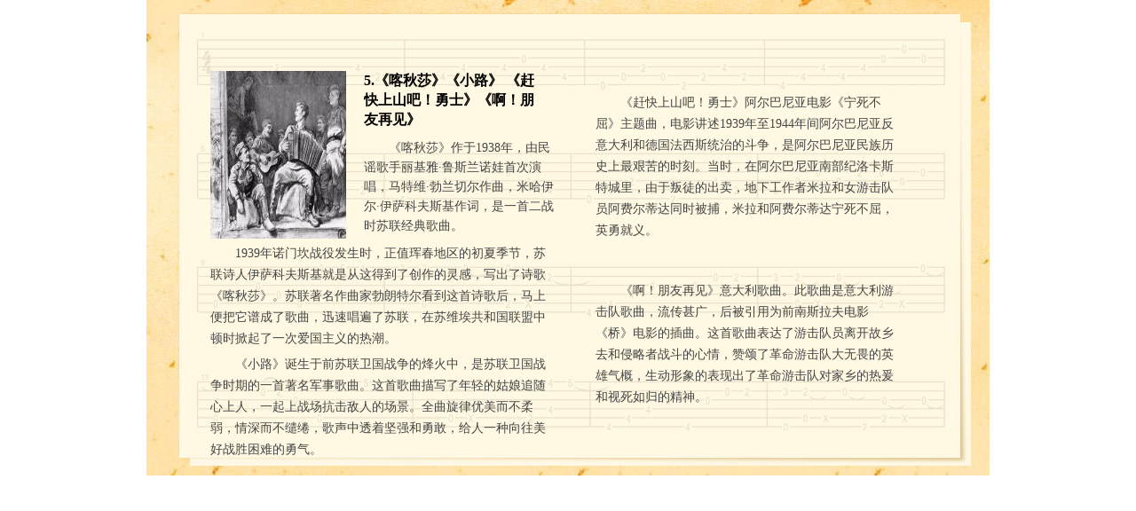

--- FILE ---
content_type: text/html
request_url: http://www.chinaqw.com/z/2015/2015quanqiuhuarenyinyuehui/qumujieshao3.html
body_size: 3379
content:
<!DOCTYPE html PUBLIC "-//W3C//DTD XHTML 1.0 Transitional//EN" "http://www.w3.org/TR/xhtml1/DTD/xhtml1-transitional.dtd">
<html xmlns="http://www.w3.org/1999/xhtml">
<!--[894,58,100059] published at 2015-09-23 15:45:08 from #10 by 李璐 --> 
<meta http-equiv="Content-Type" content="text/html; charset=UTF-8" />
<meta name="author" content="chinaqw" />
<meta name="copyright" content="www.chinaqw.com,版权所有" />
<meta name="keywords" content="" />
<meta name="description" content="" />
<META http-equiv="X-UA-Compatible" content="IE=EmulateIE7" />
<base target="_blank"/>
<head>
<title>第三页</title>
<Script src="http://www.chinanews.com/js/ScrollPic.js" type=text/javascript></Script>
<Script src="http://www.chinanews.com/js/jquery1.4.js" type=text/javascript></Script>
<Script src="http://www.chinanews.com/js/zuti/zutidc.js" type=text/javascript charset="gbk"></Script>
<script language="JavaScript"><!--
document.domain = "chinaqw.com";
 --></script>
<link rel="stylesheet" type="text/css" href="http://www.chinanews.com/zuti/zuticss/zuti.css"/>
<link rel="stylesheet" type="text/css" id="cssfileid" href='http://www.chinanews.com.cn/zuti/zuticss/css-normal.css'/>
<Script src="http://www.chinanews.com/pv/js/pvnoju.js" type="text/javascript"></Script>
<!--[if lt IE 7]>
<style type="text/css">
<!--.titlepnglogo{ behavior: url(http://www.chinanews.com/fileftp/2010/08/2010-08-18/U189P4T47D14886F980DT20100819173517.htc);}-->
</style>
<![endif]-->
<style type="text/css">
<!--

.zu_img_18300{text-align:center;margin:0 auto;}
.zu_img_18300 img{width:163px;height:189px;margin:0px auto;display:block}

.dao-wen-18301{color:black;font-weight:bold;padding:0px  0px 10px 0px;font-family:宋体;}
.dao-wen-18301 a:visited,.dao-wen-18301 a,.dao-wen-18301{text-align:left;font-size:16px;color:black;font-weight:bold;font-family:宋体;}

.dao-wen-18302{color:#444444;font-weight:normal;padding:0px  0px 10px 0px;font-family:宋体;}
.dao-wen-18302 a:visited,.dao-wen-18302 a,.dao-wen-18302{text-align:left;font-size:14px;color:#444444;font-weight:normal;font-family:宋体;}

.dao-wen-18303{color:#444444;font-weight:normal;padding:0px  0px 5px 0px;font-family:宋体;}
.dao-wen-18303 a:visited,.dao-wen-18303 a,.dao-wen-18303{text-align:left;font-size:14px;color:#444444;font-weight:normal;font-family:宋体;}

.dao-wen-18305{color:#444444;font-weight:normal;padding:0px  0px 10px 0px;font-family:宋体;}
.dao-wen-18305 a:visited,.dao-wen-18305 a,.dao-wen-18305{text-align:left;font-size:14px;color:#444444;font-weight:normal;font-family:宋体;}

.dao-wen-18307{color:#444444;font-weight:normal;padding:10px  0px 10px 0px;font-family:宋体;}
.dao-wen-18307 a:visited,.dao-wen-18307 a,.dao-wen-18307{text-align:left;font-size:14px;color:#444444;font-weight:normal;font-family:宋体;}

.dao-wen-18328{color:#444444;font-weight:normal;padding:0px  0px 10px 0px;font-family:宋体;}
.dao-wen-18328 a:visited,.dao-wen-18328 a,.dao-wen-18328{text-align:left;font-size:14px;color:#444444;font-weight:normal;font-family:宋体;}

--></style>

<script type='text/javascript'>
</script>

</head>
<body>
<div style="display:none;">
<script type="text/javascript">
var cnzz_protocol = (("https:" == document.location.protocol) ? " https://" : " http://");
document.write(unescape("%3Cspan id='cnzz_stat_icon_1253145956'%3E%3C/span%3E%3Cscript src='" + cnzz_protocol + "s13.cnzz.com/z_stat.php%3Fid%3D1253145956%26show%3Dpic1' type='text/javascript'%3E%3C/script%3E"));
</script>
</div><div id="alldiv">

<!--[267,3670]-->
<div class='zu-bigdiv' style='margin-left:auto;margin-top:0px;margin-right:auto;width:950px;height:540px;background:url(http://www.chinanews.com/fileftp/2015/09/2015-09-21/U590P4T47D33445F969DT20150922134635.jpg) no-repeat center top;' id='zuti-big3670'> <div style="margin-left:auto;margin-right:auto;width:100%;border: 0px solid #fff;">
 <div style="width:806px; margin:0 auto; ">
 <div style="float:left; width:378px; margin-top:80px;">
 <div style="width:378px; height:179px; margin-bottom:10px;">
 <div style="float:left; width:153px; height:179px;"><div id='zuan-div18300' class='zu-xdiv' divtype='singlpic' alt='18300' divnum='1' style='width:100%;height:auto;overflow:hidden;'><div style="text-align:center;width:auto;border:1px #c3c9cd solid;height:auto;background:transparent;border-width:0px 0px 0px 0px;">

<div class="zu_img_18300">

<img src='http://www.chinaqw.com/upload_pic/1/201509/22/U659P894T1D450F5DT20150922181355.jpg'/>
</div>
</div></div></div>
  <div style="float:right; width:205px; height:179px;">
  <div id='zuan-div18301' class='zu-xdiv' divtype='txtcontent' alt='18301' divnum='5501' style='width:100%;height:auto;overflow:hidden;'>

<div style="margin-top:0px;height:auto;line-height:22px;width:auto;border:1px solid #E4E9EF;background:transparent;background-repeat: no-repeat;border-width:0px 0px 0px 0px;float:left;">
<div class="dao-wen-18301">
5.《喀秋莎》《小路》
《赶快上山吧！勇士》《啊！朋友再见》
</div>
</div></div>
  <div style="width:220px;">
  <div id='zuan-div18302' class='zu-xdiv' divtype='txtcontent' alt='18302' divnum='5502' style='width:100%;height:auto;overflow:hidden;'>

<div style="margin-top:0px;height:auto;line-height:22px;width:auto;border:1px solid #E4E9EF;background:transparent;background-repeat: no-repeat;border-width:0px 0px 0px 0px;float:left;">
<div class="dao-wen-18302">
<p>　　《喀秋莎》作于1938年，由民谣歌手丽基雅·鲁斯兰诺娃首次演唱，马特维·勃兰切尔作曲，米哈伊尔·伊萨科夫斯基作词，是一首二战时苏联经典歌曲。</p>
</div>
</div></div>
  </div>
  </div>
  </div>
  <div id='zuan-div18303' class='zu-xdiv' divtype='txtcontent' alt='18303' divnum='5503' style='width:100%;height:auto;overflow:hidden;'>

<div style="margin-top:5px;height:auto;line-height:24px;width:auto;border:1px solid #E4E9EF;background:transparent;background-repeat: no-repeat;border-width:0px 0px 0px 0px;float:left;">
<div class="dao-wen-18303">
<p>　　1939年诺门坎战役发生时，正值珲春地区的初夏季节，苏联诗人伊萨科夫斯基就是从这得到了创作的灵感，写出了诗歌《喀秋莎》。苏联著名作曲家勃朗特尔看到这首诗歌后，马上便把它谱成了歌曲，迅速唱遍了苏联，在苏维埃共和国联盟中顿时掀起了一次爱国主义的热潮。
</p>

</div>
</div></div><div id='zuan-div18328' class='zu-xdiv' divtype='txtcontent' alt='18328' divnum='5703' style='width:100%;height:auto;overflow:hidden;'>

<div style="margin-top:0px;height:auto;line-height:24px;width:auto;border:1px solid #E4E9EF;background:transparent;background-repeat: no-repeat;border-width:0px 0px 0px 0px;float:left;">
<div class="dao-wen-18328">
<p>　　《小路》诞生于前苏联卫国战争的烽火中，是苏联卫国战争时期的一首著名军事歌曲。这首歌曲描写了年轻的姑娘追随心上人，一起上战场抗击敌人的场景。全曲旋律优美而不柔弱，情深而不缱绻，歌声中透着坚强和勇敢，给人一种向往美好战胜困难的勇气。
</p>

</div>
</div></div>
  </div>

 <div style="float:right; width:372px;margin-top:35px;">  
  <div style="width:372px; height:25px; text-align:right;"></div>
  <div style="width:372px; height:400px; overflow-y:scroll; margin-top:22px;">
<div style="width:342px; height:180px; margin-top:22px;">
  <div id='zuan-div18305' class='zu-xdiv' divtype='txtcontent' alt='18305' divnum='5505' style='width:100%;height:auto;overflow:hidden;'>

<div style="margin-top:0px;height:auto;line-height:24px;width:auto;border:1px solid #E4E9EF;background:transparent;background-repeat: no-repeat;border-width:0px 0px 0px 0px;float:left;">
<div class="dao-wen-18305">
<p>　　《赶快上山吧！勇士》阿尔巴尼亚电影《宁死不屈》主题曲，电影讲述1939年至1944年间阿尔巴尼亚反意大利和德国法西斯统治的斗争，是阿尔巴尼亚民族历史上最艰苦的时刻。当时，在阿尔巴尼亚南部纪洛卡斯特城里，由于叛徒的出卖，地下工作者米拉和女游击队员阿费尔蒂达同时被捕，米拉和阿费尔蒂达宁死不屈，英勇就义。
</p>

</div>
</div></div>
</div>
<div style="width:342px; height:200px; margin-top:22px;">
  <div id='zuan-div18307' class='zu-xdiv' divtype='txtcontent' alt='18307' divnum='5507' style='width:100%;height:auto;overflow:hidden;'>

<div style="margin-top:0px;height:auto;line-height:24px;width:auto;border:1px solid #E4E9EF;background:transparent;background-repeat: no-repeat;border-width:0px 0px 0px 0px;float:left;">
<div class="dao-wen-18307">
<p>　　《啊！朋友再见》意大利歌曲。此歌曲是意大利游击队歌曲，流传甚广，后被引用为前南斯拉夫电影《桥》电影的插曲。这首歌曲表达了游击队员离开故乡去和侵略者战斗的心情，赞颂了革命游击队大无畏的英雄气概，生动形象的表现出了革命游击队对家乡的热爰和视死如归的精神。</p>
</div>
</div></div>
  </div>
  </div>
  </div>

</div>
</div></div></div></body>
</html>

--- FILE ---
content_type: text/css
request_url: http://www.chinanews.com/zuti/zuticss/zuti.css
body_size: 18317
content:
/*<!--[4,50,35] published at 2023-01-04 13:46:09 from #10 --> */
*{margin:0px;padding:0px;}
body{font-size: 12px;
text-align:center;
overflow-x:hidden;}
#alldiv{width:100%;height:100%;font-size: 12px;}
img,a img{border:0;margin:0;padding:0;}
a:link{font-size: 12px;text-decoration:none;color:#000;}
a:visited{font-size: 12px;text-decoration:none;color:#000;}
a:HOVER{font-size: 12px;text-decoration:underline;color:#000;}
ul, ol, li {
	list-style-image:none;
	list-style-position:outside;
	list-style-type:none;
	border:0 none;
	margin:0;
	padding:0;
}

/*标题背景样式*/
.zusm_jian_gray{
	background:white url(//www.chinanews.com.cn/4/special/img/titlebg.png) repeat-x scroll -36px -19px;
}
.zusm_jian_blue{
	background:white url(//www.chinanews.com.cn/4/special/img/titlebg.png) repeat-x scroll -36px -72px;
}
.zusm_jian_orange{
	background:white url(//www.chinanews.com.cn/4/special/img/titlebg.png) repeat-x scroll -36px -125px;
}
.zusm_jian_red{
	background:white url(//www.chinanews.com.cn/4/special/img/titlebg.png) repeat-x scroll -36px -185px;
}
.zusm_jian_green{
	background:white url(//www.chinanews.com.cn/4/special/img/titlebg.png) repeat-x scroll -36px -244px;
}

.zusm_xian_gray{
	background:white url(//www.chinanews.com.cn/4/special/img/xian_gray.gif);
}

.zusm_xian_blue{
	background:white url(//www.chinanews.com.cn/4/special/img/xian_blue.gif);
}
.zusm_xian_green{
	background:white url(//www.chinanews.com.cn/4/special/img/xian_green.gif);
}
.zusm_xian_red{
	background:gray url(//www.chinanews.com.cn/4/special/img/xian_red.gif);
}
.zusm_yuan_blue_950{
	background:blue url(//www.chinanews.com.cn/4/special/img/titlebg.png) repeat-x scroll -36px -304px;
}
.zusm_pic_blue{
background:#5479AE url(//www.chinanews.com.cn/4/special/img/bgh.jpg);
}
.zusm_pic_t{
background:#7BA4C6 url(//www.chinanews.com.cn/4/special/img/bgh2.jpg);
}
.zusm_yuan_blue_250{background:url(//www.chinanews.com.cn/4/special/img/yuan_blue_250.gif);
}

.sihuatongcun{
background:#7BA4C6 url(//www.chinanews.com.cn/4/special/img/sihaitongcun.gif);
}
.qiaohe{
background:url(//www.chinanews.com.cn/fileftp/2010/02/2010-02-01/U189P4T47D12344F975DT20100202155557.gif);
}
.qiaohe630{
background:url(//www.chinanews.com.cn/fileftp/2010/02/2010-02-01/U189P4T47D12344F980DT20100203143633.gif);
}
.jian_gray_001{background:url(//www.chinanews.com.cn/4/special/img/titlebg/001.gif);}
.jian_blue_001{background:url(//www.chinanews.com.cn/4/special/img/titlebg/a-01.gif);}
.jian_green_001{background:url(//www.chinanews.com.cn/4/special/img/titlebg/g-01.gif);}
.jian_red_001{background:url(//www.chinanews.com.cn/4/special/img/titlebg/h-01.gif);}

.jian_gray_001{background:url(//www.chinanews.com.cn/4/special/img/titlebg/001.gif);}
.jian_blue_001{background:url(//www.chinanews.com.cn/4/special/img/titlebg/a-01.gif);}
.jian_green_001{background:url(//www.chinanews.com.cn/4/special/img/titlebg/g-01.gif);}
.jian_red_001{background:url(//www.chinanews.com.cn/4/special/img/titlebg/h-01.gif);}

.jian_gray_002{background:url(//www.chinanews.com.cn/4/special/img/titlebg/002.gif);}
.jian_blue_002{background:url(//www.chinanews.com.cn/4/special/img/titlebg/a-02.gif);}
.jian_green_002{background:url(//www.chinanews.com.cn/4/special/img/titlebg/g-02.gif);}
.jian_red_002{background:url(//www.chinanews.com.cn/4/special/img/titlebg/h-02.gif);}

.jian_gray_003{background:url(//www.chinanews.com.cn/4/special/img/titlebg/003.gif);}
.jian_blue_003{background:url(//www.chinanews.com.cn/4/special/img/titlebg/a-03.gif);}
.jian_green_003{background:url(//www.chinanews.com.cn/4/special/img/titlebg/g-03.gif);}
.jian_red_003{background:url(//www.chinanews.com.cn/4/special/img/titlebg/h-03.gif);}

.jian_gray_004{background:url(//www.chinanews.com.cn/4/special/img/titlebg/004.gif);}
.jian_blue_004{background:url(//www.chinanews.com.cn/4/special/img/titlebg/a-04.gif);}
.jian_green_004{background:url(//www.chinanews.com.cn/4/special/img/titlebg/g-04.gif);}
.jian_red_004{background:url(//www.chinanews.com.cn/4/special/img/titlebg/h-04.gif);}

.jian_gray_005{background:url(//www.chinanews.com.cn/4/special/img/titlebg/005.gif);}
.jian_blue_005{background:url(//www.chinanews.com.cn/4/special/img/titlebg/a-05.gif);}
.jian_green_005{background:url(//www.chinanews.com.cn/4/special/img/titlebg/g-05.gif);}
.jian_red_005{background:url(//www.chinanews.com.cn/4/special/img/titlebg/h-05.gif);}

.jian_gray_006{background:url(//www.chinanews.com.cn/4/special/img/titlebg/006.gif);}
.jian_blue_006{background:url(//www.chinanews.com.cn/4/special/img/titlebg/a-06.gif);}
.jian_green_006{background:url(//www.chinanews.com.cn/4/special/img/titlebg/g-06.gif);}
.jian_red_006{background:url(//www.chinanews.com.cn/4/special/img/titlebg/h-06.gif);}

.jian_gray_007{background:url(//www.chinanews.com.cn/4/special/img/titlebg/007.gif);}
.jian_blue_007{background:url(//www.chinanews.com.cn/4/special/img/titlebg/a-07.gif);}
.jian_green_007{background:url(//www.chinanews.com.cn/4/special/img/titlebg/g-07.gif);}
.jian_red_007{background:url(//www.chinanews.com.cn/4/special/img/titlebg/h-07.gif);}

.jian_gray_008{background:url(//www.chinanews.com.cn/4/special/img/titlebg/008.gif);}
.jian_blue_008{background:url(//www.chinanews.com.cn/4/special/img/titlebg/a-08.gif);}
.jian_green_008{background:url(//www.chinanews.com.cn/4/special/img/titlebg/g-08.gif);}
.jian_red_008{background:url(//www.chinanews.com.cn/4/special/img/titlebg/h-08.gif);}

.jian_gray_009{background:url(//www.chinanews.com.cn/4/special/img/titlebg/009.gif);}
.jian_blue_009{background:url(//www.chinanews.com.cn/4/special/img/titlebg/a-09.gif);}
.jian_green_009{background:url(//www.chinanews.com.cn/4/special/img/titlebg/g-09.gif);}
.jian_red_009{background:url(//www.chinanews.com.cn/4/special/img/titlebg/h-09.gif);}

.jian_gray_010{background:url(//www.chinanews.com.cn/4/special/img/titlebg/010.gif);}
.jian_blue_010{background:url(//www.chinanews.com.cn/4/special/img/titlebg/a-10.gif);}
.jian_green_010{background:url(//www.chinanews.com.cn/4/special/img/titlebg/g-10.gif);}
.jian_red_010{background:url(//www.chinanews.com.cn/4/special/img/titlebg/h-10.gif);}

.jian_gray_011{background:url(//www.chinanews.com.cn/fileftp/2010/08/2010-08-18/U189P4T47D14886F967DT20100818155054.gif);}
.jian_blue_011{background:url(//www.chinanews.com.cn/fileftp/2010/08/2010-08-18/U189P4T47D14886F968DT20100818155054.gif);}
.jian_green_011{background:url(//www.chinanews.com.cn/fileftp/2010/08/2010-08-18/U189P4T47D14886F969DT20100818165634.gif);}
.jian_red_011{background:url(//www.chinanews.com.cn/fileftp/2010/08/2010-08-18/U189P4T47D14886F970DT20100818170100.gif);}

/*通栏背景图*/
#xiangyunred {
background-image:url(//www.chinanews.com.cn/4/special/img/xianyun_red.gif);
}
#sihaitongcun {
background-image:url(//www.chinanews.com.cn/fileftp/2010/01/2010-01-25/U216P4T47D12312F972DT20100125111653.gif);
}
#tongquan{background-image:url(//www.chinanews.com.cn/4/special/img/tongbg/bluequan.png);}
#zu_bluexiewen{background-image:url(//i5.chinanews.com/special/wide_c/style_blown/lm_bg331.jpg);}

/*列表样式*/

.zu_fangurl li{background-image:url(//www.chinanews.com/fileftp/2014/02/2014-02-20/dot_06.jpg);
background-position:left center;
background-repeat:no-repeat;
padding-left:18px;
text-align:left;
}
.zu_shipingurl_hui li{background-image:url(//www.chinanews.com.cn/fileftp/2010/04/2010-04-20/U209P4T47D13100F977DT20100420211230.jpg);
background-position:left center;
background-repeat:no-repeat;
padding-left:18px;
text-align:left;
}
.zu_shipingurl_red li{background-image:url(//i3.chinanews.com/tp_dengshan/video.jpg);
background-position:left center;
background-repeat:no-repeat;
padding-left:18px;
text-align:left;
}

.zu_jiantou_red li{background-image:url(//www.chinanews.com/fileftp/2012/08/2012-08-15/U32P4T47D23701F967DT20120816101236.jpg);
background-position:left center;
background-repeat:no-repeat;
padding-left:10px;
text-align:left;
}

.zu_jiantou_red1 li{background-image:url(//www.chinanews.com/fileftp/2013/02/2013-02-25/U435P4T47D25246F967DT20130225085737.jpg);
background-position:left center;
background-repeat:no-repeat;
padding-left:10px;
text-align:left;
}

.zu_jiantou_green li{background-image:url(//www.chinanews.com/fileftp/2014/05/2014-05-06/U435P4T47D28956F977DT20140507091604.jpg);
background-position:left center;
background-repeat:no-repeat;
padding-left:20px;
text-align:left;
}

.zu_biggrey li{background-image:url(//i2.chinanews.com/lianghui/2017lh/biggrey.jpg);
background-position:left center;
background-repeat:no-repeat;
padding-left:20px;
text-align:left;
}

.zu_normal{text-align:left;}
.trwhitetd td{background:white;}
.trhuitd td{background:#c3c9cd;}
.trbluetd td{background:#d2dee1;}
.tryellowtd td{background:#f4d47d;}
.trredtd td{background:#ffd4ae;}
.trgreentd td{background:#97cfb8;}
.trblacktd td{background:#000000;}
.trqiantd td{background:#eee;}

<!--.titlepnglogo{ behavior: url(//www.chinanews.com/fileftp/2010/08/2010-08-18/U189P4T47D14886F980DT20100819173517.htc);}-->
#nav1{width:820px; float:right;}
.nav_boxcon {
position: relative;
z-index: 1;
height: 43px;
overflow: Hidden;
width:980px;
margin:0 auto;
}
.nav_navcon li {
float: left;
height: 21px;
line-height: 21px;
font-family: microsoft yahei;
color: #7f7d7d;
margin-right:19px;
text-align:center;
}
.nav_navcon li a{
color: #7f7d7d;
font-family: microsoft yahei;

}
.nav_navcon li a:hover {
color: #7f7d7d;
}

#newsdh {
	margin: 0 auto;
	padding-top:10px;
	width:950px;
	text-align: center;
	color:#FFFFFF;
	background:url(//i6.chinanews.com/2011/ywdd/dd.jpg) no-repeat;
	height:34px;
	clear:both;
	font-size:13px;
	font-family:"微软雅黑", "宋体";
	_font_family:"宋体";
	_font_size:13px;
	letter-spacing: 0px;
}
#newsdh a:link {
	color:#FFFFFF
}
#newsdh a:visited {
	color:#FFFFFF
}
#newsdh a:hover {
	color:#FFFFFF
}
#search {
	width:660px
}
#content {
	width:950px;
	text-align:center;
	margin:0 auto;
}
#content_left {
	float:left;
	width:244px;
	background-color:#ffffff;
	border: 1px solid #dcdcdc;
	overflow: hidden;
}
#content_right {
	float:right;
	width:703px;
	background:url(//i6.chinanews.com/2011/ywdd/dbg1.jpg) no-repeat;
	border-right:1px solid #dcdcdc;
	border-top:1px solid #dcdcdc;

}
#column_name {
	margin-top:20px;
	padding-top:10px;
	text-align:left
}
#line {
	margin-top:5px;
	margin-bottom:5px;
}
#news_list {
	width:500px;
	float:left
}
#news_list ul {
	border:0;
	margin:0;
	padding-left:60px;
	text-align:left;
	font-size:14px;
}
#news_list ul li {
	cursor:pointer;
	list-style-type:none;
	height:24px;
	line-height:24px;
}
#time_list {
	width:180px;
	float:right
}
#time_list ul {
	border:0;
	margin:0;
	padding-left:60px;
	text-align:left;
	font-size:14px
}
#time_list ul li {
	cursor:pointer;
	list-style-type:none;
	height:24px;
	line-height:24px;
}
#footerAd {
	text-align:center;
	width:950px;
	clear:both;
	margin:0 auto;
}
#footerDiv {
	text-align:center;
	width:950px;
	clear:both;
}
.biaoti {
	font-family: "微软雅黑";
	_font-family: "黑体";
	font-size: 24px;
	_font-size: 20px;
	color: #333;
	background:url(//www.chinanews.com/fileftp/2011/10/2011-10-24/U32P4T47D20057F979DT20111024160410.jpg) left center no-repeat;
	height:37px;
	line-height:37px;
	padding-left:40px;
	text-align: left;
	padding-top: 20px;
	border-bottom: 1px solid #dcdcdc;
	padding-bottom: 1px;
}
.hei {
	color:#333
}
.hui_12 {
	color: #999;
	font-size: 12px;
}
.black_14 {
	color: #333;
_font-size: 15px font-size: 14px;
}
.black_14 a:link {
	color: #333;
}
.black_14 a:visited {

	color: #333;
}
.black_14 a:hover {
	color: #333;
}
.pic1 {
	margin-top:10px;
}
.sw_sform {
	margin:0
}
.sw_box {
	margin:-2px 0 0 0;
	padding:0
}
.sw_box table {
	margin:5px 0 6px
}
.sw_box td {
	white-space:nowrap;
	vertical-align:middle;
	padding:0
}
.sw_b1 {
	background-color:#fff;
	border:1px solid #b0b8be;
	height:18px;
}
.sw_b2 {
	border:1px solid #e3e3e4
}
.sw_b3 {
	border:1px solid #f0f0f0;
	margin-right:0.5em;
	height:18px;
	width:120px;
}

#kongge {
	height:20px;
}

.bu {
	background-color:#0000FF;
	font-weight:bold;
	color:#FFFFFF;
	width:20px;
	height:20px;
	font-size:14px;
	margin:3px;
}
.bu a:link {
	background-color:#0000FF;
	font-weight:bold;
	color:#FFFFFF;
	width:20px;
	height:20px;
}
.bu a:hover {
	background-color:#0000FF;
	font-weight:bold;
	color:#FFFFFF;
	width:20px;
	height:20px;
}
#left_pic {
	text-align:center;
	color:#000000;
	font-size:12px;
	line-height:30px;
	text-decoration:none
}
#left_pic a:link {
	text-align:center;
	color:#000000;
	font-size:12px;
	line-height:30px;
	text-decoration:none
}
.tok {
	width: 242px;
	border: 1px solid #dcdcdc;
}
table {
	margin:0px;
	padding:0px;
	border:0px;
	border-collapse:collapse;
}
ul {
	margin:0px;
	padding:0px;
	list-style-type:none;
}
#container {
	margin: 0 auto;
	padding:0px;
	width:950px;
	text-align: left;
}
#wzq {
	width:950px;
	background-image:url(//www.chinanews.com/fileftp/2008/12/2008-12-31/U76P4T47D10078F979DT20081231154812.gif);
	height:32px;
	line-height:32px;
	color:#333;
}
#wzq a:link {
	color:#333;
	text-decoration:none;
}
#wzq a:visited {
	color:#333;
	text-decoration:none;
}
#wzq a:hover {
	color:#333;
	text-decoration:underline;
}
#wzq td {
	margin:0px;
	padding:0px;
	text-align:center;
	font-size:12px;
	line-height:20px;
	color:#0000AA;
}
#ndh {
	width:950px;
	background-image:url(//www.chinanews.com/fileftp/2008/12/2008-12-31/U76P4T47D10078F976DT20081231160402.gif);
	height:83px;
	overflow:hidden;
	color:#333;
}
.ndh1 {
	float:left;
	width:630px;
	font-size:13px;
	padding-top:15px;
	overflow:hidden;
	_padding-top:22px;
}
.ndh1 a:link {
	color:#055590;
	text-decoration:none;
	font-weight:bold;
	font-size:13px;
}
.ndh1 a:visited {
	color:#055590;
	text-decoration:none;
	font-weight:bold;
	font-size:13px;
}
.ndh1 a:hover {
	color:#055590;
	text-decoration:underline;
	font-weight:bold;
	font-size:13px;
}
.ndh1 div {
	margin:3px 2px 3px 2px;
}
.ndh2 {
	margin-top:20px;
	margin-left:7px;
	letter-spacing:0px;
}
.ndh3 {
	margin-left:7px;
}
.ndh4 {
	float:left;
	width:100px;
	margin-top:5px;
	font-size: 12px;
}
.ndh4 a:link {
	color:#075792;
	text-decoration:none;
}
.ndh4 a:visited {
	color:#075792;
	text-decoration:none;
}
.ndh4 a:hover {
	color:#075792;
	text-decoration:underline;
}

.ftd02 {
	color:#686868;
	width:17px;
	font-size:12px;
	text-align:center;
	padding-top:2px;
	height:22px;
}
.ctd01 {
	line-height:18px;
	padding-top:2px;
	font-family:Arial;
	font-size:12px;
	background:#efefef;
	text-align:center;
	color:#686868;
	height:18px;
}
.ctd01 a:link, .ctd01 a:visited {
	text-decoration: none;
	color:#686868;
}
.ctd01 a:active, .ctd01 a:hover {
	text-decoration: none;
	color:#f00;
}
.ctd02 {
	padding-top:2px;
	font-family:Arial;
	font-size:12px;
	background-color:#666;
	color:#fff;
	text-align:center;
	height:18px;
	line-height:18px;
}
.ctd02 a:link, .ctd02 a:visited {
	text-decoration: none;
	color:#fff;
}
.ctd02 a:active, .ctd02 a:hover {
	text-decoration: underline;
	color:#ff0;
}
.Calendar_Cnl {
	width:244px;
	height:30px;
	text-align:center;
	color:#000;
	background:#ededed;
	line-height:39px;
	cursor: pointer;
	font-size:15px;
	font-weight:700;
}

.clear{ clear:both}
.tpo{
	padding-top:20px;
	line-height:30px;
	font-size:12px;
	width: 244px;
	text-align: center;
}
.tpo a:link{ color:#4a5265}
.tpo a:visited{ color:#4a5265}
.tpo a:hover{ color:#4a5265}
.div226 {
	float: left;
	width: 200px;
}
.div450 {
	float: right;
	width: 370px;
}
h1{
	padding:0px;
	margin:0px;
	line-height:60px;
	font-size:30px;
	font-family:"微软雅黑";
		_font-family:"黑体";
	font-weight: normal;
}
.dd_lm{
	color:#4a5265;
	width: 70px;
	float: left;
	font-size:15px;
	_font_size:14px;
		_font-family:"宋体";

}
.dd_lm a{color:#4a5265;}
.dd_lm a:visited{color:#4a5265;}
.dd_lm a:hover{color:#990000; text-decoration:underline}
.dd_time{
	color:#919191;
	float: right;
	width: 120px;
	font-size:14px;
	font-family:"宋体";
}
.dd_bt a{font-size:14px;}
.dd_bt{
	color:#333;
	width:480px;
	float:left;
	text-align: left;
	font-size:15px;
	_font_size:14px;
		_font-family:"宋体";

}
.dd_bt a{ color:#333}
.dd_bt a:visited{ color:#333}
.dd_bt a:hover{ color:#990000; text-decoration:underline}
.content_list{ padding-top:30px; padding-left:30px; clear:both}
.content_list li{
	width:670px;
	/*height:26px;
	_height:24px;*/
	line-height:26px;
}
#left_ad{ margin-top:10px;}

/* 分页 */
		.pagebox{overflow:hidden; zoom:1; font-size:12px; font-family:"宋体",sans-serif;}
		.pagebox span{float:left; margin-right:2px; overflow:hidden; text-align:center; background:#fff;}
		.pagebox a{display:block; overflow:hidden; zoom:1; _float:left;float:left; margin-right:2px; overflow:hidden; text-align:center;}
		.pagebox span{padding:0 8px; height:23px; line-height:23px; color:#fff; cursor:default; background:#2E6AB0; font-weight:bold;}
		.pagebox a,.pagebox a:visited{border:1px #9AAFE6 solid; color:#2E6AB0; text-decoration:none; padding:0 8px; cursor:pointer; height:21px; *height:23px; line-height:21px;*float:left;float:left; margin-right:2px; overflow:hidden; text-align:center;}
		.pagebox a:hover,.pagebox a:active{border:1px #00007F solid;color:#00007F;float:left; margin-right:2px; overflow:hidden; text-align:center;}

/*页底*/
.pagebottom{width:950px;margin:0 auto;color:#000;font-size:12px;clear:both;margin:0 auto;}
.pagebottom a:link{color:#000;}
.pagebottom a:visited{color:#000;}
.pagebottom a:hover{color:#000;}
.pagebottom_1{height:33px;line-height:33px;text-align:center;}
.pagebottom_2{text-align:center;line-height:20px;}

--- FILE ---
content_type: text/css
request_url: http://www.chinanews.com.cn/zuti/zuticss/css-normal.css
body_size: 608
content:
body{background:white;}
#onetitle {
background-image:url(http://www.chinanews.com.cn/4/special/img/green-one.jpg);
}
/*����*/
.pagebottom_1{background-image:url(http://www.chinanews.com.cn/fileftp/2009/03/2009-03-09/U76P4T47D10450F978DT20090309092324.jpg);}

#twotitle {
background-image:url(http://www.chinanews.com.cn/fileftp/2010/08/2010-08-18/U189P4T47D14886F971DT20100818172643.gif);
}

#threetitle {
background-image:url(http://www.chinanews.com.cn/fileftp/2010/08/2010-08-18/U189P4T47D14886F968DT20100818155054.gif);
}

.daodu-title{color:#BF2A24;
	font-family:����;
	font-size:20px;}